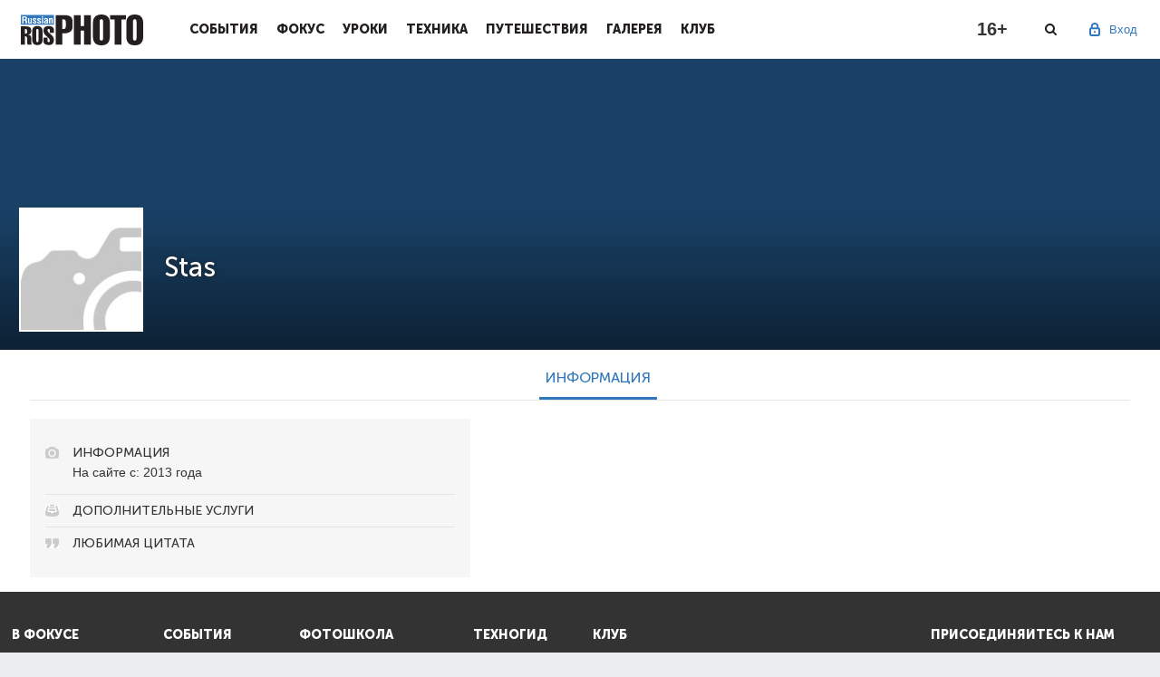

--- FILE ---
content_type: text/html; charset=utf-8
request_url: https://rosphoto.com/users/profile-12888
body_size: 5940
content:
<!doctype html>

<!--[if lt IE 7]>
<html lang="ru-RU" class="ie ie6 lte9 lte8 lte7 no-js">
<![endif]-->
<!--[if IE 7]>
<html lang="ru-RU" class="ie ie7 lte9 lte8 lte7 no-js">
<![endif]-->
<!--[if IE 8]>
<html lang="ru-RU" class="ie ie8 lte9 lte8 no-js">
<![endif]-->
<!--[if IE 9]>
<html lang="ru-RU" class="ie ie9 lte9 no-js">
<![endif]-->
<!--[if gt IE 9]>
<html lang="ru-RU" class="gte9 no-js">
<![endif]-->
<!--[if !IE]><!-->
<html lang="ru-RU" class="no-js">
<!--<![endif]-->

<head>
    
        <meta charset="utf-8">
        <meta name="SKYPE_TOOLBAR" content="SKYPE_TOOLBAR_PARSER_COMPATIBLE">
        <meta http-equiv="X-UA-Compatible" content="IE=edge">
        <meta name="viewport" content="width=device-width, initial-scale=1">
        <link rel="shortcut icon" href="/favicon.ico" type="image/x-icon">
        <title>Stas — Российское фото</title>
    
    <link type="text/css" property="stylesheet" rel="stylesheet" href="/pub/css/78d3105925a3396150336a626d4dd339.css">

    
    
    
    
    
    
    
    <link type="text/css" property="stylesheet" rel="stylesheet" href="/pub/css/c76d2c363efc911acc96c58ef80976c5.css">


    
    
    
    
    
    
    
    <script type="text/javascript" src="/pub/js/8f75e91df515f8d362e4b96969fdc659.js"></script>

    <script>
      window.JRDOMReady = function(a, b, c) {
        b = document, c = 'addEventListener';
        b[c] ? b[c]('DOMContentLoaded', a) : window.attachEvent('onload', a);
      };
    </script>
    <script type="text/javascript" src="/pub/js/8c05eb352dab32280658602c0cb6a253.js"></script>

        <script>
          Shadowbox.init();
        </script>
    
    
    
    <meta property="og:site_name" content="Российское фото">
        
    

</head>
<body cz-shortcut-listen="true">

<a href="#" id="back-to-top" title="Наверх"></a>
<div class="main-wrap" >
                    <div id="touchsurface"></div>
    
        <header class="pheader" >
            <div class="pheader_wrap">
                <div class="ph_logo"><a href="/"></a></div><button class="menu-toggle"></button><div class="ph_menu inactive"><a href="#" class="close-btn"></a><div class="ph_user ph_user_inmenu"><div class="ph_user_sign"><span>Вход</span><div class="ph_user_sub"><a href="/users/auth/?retpath=https%3A%2F%2Frosphoto.com%2Fusers%2Fprofile-12888" >Вход</a><a href="/users/signup/?retpath=https%3A%2F%2Frosphoto.com%2Fusers%2Fprofile-12888" >Регистрация</a></div></div><div class="clr"></div></div><div class="ph_item"><div class="ph_item_name"><a href="/event/">События</a></div></div><div class="ph_item"><div class="ph_item_name"><a href="/journal/">Фокус</a></div></div><div class="ph_item"><div class="ph_item_name"><a href="/photoschool/">Уроки</a></div></div><div class="ph_item"><div class="ph_item_name"><a href="/phototechnics/">Техника</a></div></div><div class="ph_item"><div class="ph_item_name"><a href="/travel/">Путешествия</a></div></div><div class="ph_item"><div class="ph_item_name"><a href="/ugallery/">Галерея</a></div></div><div class="ph_item"><div class="ph_item_name"><a href="/myclub/">Клуб</a></div></div><div class="ph_social mobile"><div class="soc-link-block">                                <a target="_blank" href="https://vk.com/rosphoto"></a><a target="_blank" href="https://twitter.com/Ros_Photo"></a>                                <a target="_blank" href="https://zen.yandex.ru/rosphoto"></a><a target="_blank" href="https://t.me/joinchat/AAAAAD8yKyU9NA3dq6L4lw"></a></div></div></div><div class="ph_darken"></div>
                <div class="ph_user">
                                            <div class="ph_user_sign">
                            <span>Вход</span>
                            <div class="ph_user_sub">
                                <a href="/users/auth/?retpath=https%3A%2F%2Frosphoto.com%2Fusers%2Fprofile-12888" >Вход</a>
                                <a href="/users/signup/?retpath=https%3A%2F%2Frosphoto.com%2Fusers%2Fprofile-12888" >Регистрация</a>
                            </div>
                        </div>
                                    </div>
                <div class="phd_social">
										<a target="_blank" class="d_vk" href="https://vk.com/rosphoto"></a>
										<a target="_blank" class="d_tg" href="https://t.me/joinchat/AAAAAD8yKyU9NA3dq6L4lw"></a>
                </div>
                <div class="ph_search"></div>
                <div class="ph_age">16+</div>
            </div>
            <div class="ph_search_block">
                <div class="ph_search_wrap">
                    <form class="form-search" action="/search/">
                        <input type="text" name="q" class="search-query" value="" placeholder="Поиск">
                    </form>
                    <a href="#" class="close-btn"></a>
                </div>
            </div>
            <div class="ps_darken"></div>
        </header>
    
    
    <div class="profile-banner">
        <div class="cont">
            <div class="btn-wrap">
                            </div>
            <div class="p_avatar">
                                    <img src="/images/no_ava_p.png" alt="">
                            </div>
                                        <div class="p_name">Stas</div>
                                                            <div class="social">
                                                                            </div>
        </div>
    </div>
    <div class="cont cont_pro mobile_credentials">
        <div class="m_avatar">
                            <img src="/images/no_ava_p.png" alt="">
                    </div>
                            <div class="m_name">Stas</div>
                                        <div class="msocial">
                                                                        </div>
    </div>
    <div class="form-main">
        <div class="cont cont_pro">
            <script>
              $(document).ready(function () {
                $('ul.tabs__caption').each(function () {
                  $(this).find('li').each(function (i) {
                    $(this).click(function () {
                      $(this).addClass('active').siblings().removeClass('active').closest('div.tabs').find('div.tabs__content').removeClass('active').eq(i).addClass('active');
                    });
                  });
                });
              });
            </script>

            <div class="tabs profile_info_pad">
                <ul class="tabs__caption">
                                        <li class="active">Информация</li>
                </ul>
                                <div class="tabs__content active">
                                            <div class="pi_left">
                            <div class="pil_block">
                                <h3 class="pil_info">Информация</h3>
                                <span>На сайте с: 2013 года</span>
                                                                                                                                                                                            </div>
                            <div class="pil_block">
                                <h3 class="pil_other_service">Дополнительные услуги</h3>
                                                            </div>
                            <div class="pil_block">
                                <h3 class="pil_fav_quote">Любимая цитата</h3>
                                                            </div>
                        </div>
                        <div class="pi_right">
                                                        <!--div class="pir_block">
                                <h3 class="pir_interview">Интервью в журнале</h3>
                                <ul>
                                    <li><a href="#">Название журнала</a></li>
                                    <li><a href="#">Название журнала</a></li>
                                </ul>
                            </div>
                            <div class="pir_block">
                                <h3 class="pir_participation">Участие в фотовыстовках</h3>
                                <ul>
                                    <li><a href="#">Зимний сад</a></li>
                                    <li><a href="#">Семейный альбом</a></li>
                                </ul>
                            </div>
                            <div class="pir_block">
                                <h3 class="pir_prize">Призовые места</h3>
                                <ul>
                                    <li><a href="#">2 место - Зимний сад</a></li>
                                    <li><a href="#">5 место - Семейный альбом</a></li>
                                </ul>
                            </div-->
                        </div>
                        <div class="clear"></div>
                                                        </div>
            </div>

        </div>
    </div>
    </div>
    <div class="add_cover" style="display: none;">
        <div class="add_cover_wrap">
            <div class="ac_block">
                <div class="ac_header">
                    <div class="ac_header_info">Добавить обложку</div>
                    <a href="#" class="close-btn"></a>
                </div>
                <div class="ac_content">
                    <div class="ac_content_empty">
                        <p>Выберите и загрузите фотографию. Рекомендуем загружать фотографию не менее 1920 пикс. по ширине, чтобы обложка смотрелась аккуратно. В противном случае она будет растянута до этих пределов.</p>
                    </div>
                    <div class="ac_content_image" style="display: none">
                        <div id="image_back_crop">
                        </div>
                        <a href="#" id="image_back_another">Загрузить другую обложку</a>
                    </div>
                </div>
                <div class="ac_upload">
                    <button class="btn-blue" id="preview_image">Загрузить фотографию</button>
                    <button class="btn-blue" id="upload_image" style="display: none;">Сохранить обложку</button>
                    <form id="form">
                        <input id="backfile" type="file" style="display: none"/>
                    </form>
                    <form action="/users/edit/" method="post" class="form-horizontal users_edit" id="field_file_cover_bg_form" enctype="multipart/form-data">
                        <input type="hidden" name="cover_bg" value="replace">
                        <input type="hidden" name="cover_bg_src" id="field_file_cover_bg">
                    </form>
                </div>
            </div>
        </div>
    </div>

</div>

<footer>
  <div class="only-mobile promo_bottom_mobile">
          <div class="rad">
            </div>  </div>
    <div class="cont">
        <div class="footer-wrap">
            <div class="ft-ul"><h5 class="ft-ul-title">В фокусе</h5><ul class="nav l2"><li class=""><span><a href="/best-of-the-best/" >Самое-самое</a></span></li><li class=""><span><a href="/travel/" >Фотопутешествия</a></span></li><li class=""><span><a href="/portfolio/" >Портфолио</a></span></li><li class=""><span><a href="/vdohnovenie/" >Вдохновение</a></span></li><li class=""><span><a href="/ugallery/" >Галерея</a></span></li></ul></div><div class="ft-ul"><h5 class="ft-ul-title">События</h5><ul class="nav l2"><li class=""><span><a href="/events/" >Выставки</a></span></li><li class=""><span><a href="/contest" >Конкурсы</a></span></li><li class=""><span><a href="/report" >Репортажи</a></span></li><li class=""><span><a href="/training/" >Мастер-классы</a></span></li><li class=""><span><a href="/news/" >Новости</a></span></li></ul></div><div class="ft-ul"><h5 class="ft-ul-title">Фотошкола</h5><ul class="nav l2"><li class=""><span><a href="/photo-lessons/" >Уроки фотографии</a></span></li><li class=""><span><a href="/photoshop/" >Уроки фотошопа</a></span></li><li class=""><span><a href="/history/" >История фотографии</a></span></li><li class=""><span><a href="/copyright/" >Правовые вопросы</a></span></li></ul></div><div class="ft-ul"><h5 class="ft-ul-title">Техногид</h5><ul class="nav l2"><li class=""><span><a href="/novelties/" >Новинки</a></span></li><li class=""><span><a href="/reviews/" >Обзоры</a></span></li></ul></div><div class="ft-ul"><h5 class="ft-ul-title">Клуб</h5><ul class="nav l2"><li class=""><span><a href="/about_club/" >О клубе</a></span></li><li class=""><span><a href="/club_news/" >Новости клуба</a></span></li><li class=""><span><a href="/bonuses/" >Привилегии</a></span></li><li class=""><span><a href="/photographers/" >Фотографы</a></span></li><li class=""><span><a href="/club/"  target="_blank">Вступить в клуб</a></span></li><li class=""><span><a href="/books/" >Фотокниги</a></span></li><li class=""><span><a href="/ublogs/" >Блоги</a></span></li></ul></div>
            <div class="ft-soc-block">
                <ul>
                    <h5 class="ft-ul-title">Присоединяйтесь к нам</h5>
                                        <li><a href="https://vk.com/rosphoto" target="_blank"></a></li>
                    <li><a href="https://twitter.com/Ros_Photo" target="_blank"></a></li>
                                        <li><a href="https://zen.yandex.ru/rosphoto/" target="_blank"></a></li>
                    <li><a href="https://t.me/joinchat/AAAAAD8yKyU9NA3dq6L4lw" target="_blank"></a></li>
                </ul>
                <p>При использовании материалов
                    сайта ссылка на <a href="www.rosphoto.com">www.rosphoto.com</a>
                    обязательна.
                </p>
                <br/>
                <div class="counters"><!-- Yandex.Metrika counter -->
<script type="text/javascript">
(function (d, w, c) {
    (w[c] = w[c] || []).push(function() {
        try {
            w.yaCounter = new Ya.Metrika({
							id:12643732,
							enableAll: true,
							webvisor:true,
							params: {
								jrrid: '1768679472808394',
								jruid: '1768679472808394'
							},
							userParams: {
								jruid: '1768679472808394',
								userid: '0'
							}
						});
						w.yaCounter.setUserID('1768679472808394');
        } catch(e) {}
    });

    var n = d.getElementsByTagName("script")[0],
        s = d.createElement("script"),
        f = function () { n.parentNode.insertBefore(s, n); };
    s.type = "text/javascript";
    s.async = true;
    s.src = (d.location.protocol == "https:" ? "https:" : "http:") + "//mc.yandex.ru/metrika/watch.js";

    if (w.opera == "[object Opera]") {
        d.addEventListener("DOMContentLoaded", f);
    } else { f(); }
})(document, window, "yandex_metrika_callbacks");
</script>
<noscript><div><img src="//mc.yandex.ru/watch/12643732" style="position:absolute; left:-9999px;" alt="" /></div></noscript>
<!-- /Yandex.Metrika counter -->


<!-- Facebook Pixel Code -->
<script>
!function(f,b,e,v,n,t,s)
{if(f.fbq)return;n=f.fbq=function(){n.callMethod?
n.callMethod.apply(n,arguments):n.queue.push(arguments)};
if(!f._fbq)f._fbq=n;n.push=n;n.loaded=!0;n.version='2.0';
n.queue=[];t=b.createElement(e);t.async=!0;
t.src=v;s=b.getElementsByTagName(e)[0];
s.parentNode.insertBefore(t,s)}(window,document,'script',
'https://connect.facebook.net/en_US/fbevents.js');
 fbq('init', '288652975320679'); 
fbq('track', 'PageView');
</script>
<noscript>
 <img height="1" width="1" 
src="https://www.facebook.com/tr?id=288652975320679&ev=PageView
&noscript=1"/>
</noscript>
<!-- End Facebook Pixel Code -->


<!-- /VK pixel -->
<script type="text/javascript">(window.Image ? (new Image()) : document.createElement('img')).src = location.protocol + '//vk.com/rtrg?r=mdLy*do1qLWPK/G7KckC9ClAcE*wEDQr2zN8W/4WxA3vSEnsIOb2xhMT3oMHMWRiDhIORSX6P4sTe08EmEs9nWQsWvpV9U7NYghBv5lX52FoGroIE8SQb20uf7HSTyCTAdoauZNQ4aPAJI4CwgUf1SJ8LSONDmWYl98lX03pEZQ-';</script>
<!-- /VK pixel -->


<!-- Rating Mail.ru counter -->
<script type="text/javascript">
var _tmr = window._tmr || (window._tmr = []);
_tmr.push({id: "177642", type: "pageView", start: (new Date()).getTime()});
(function (d, w, id) {
  if (d.getElementById(id)) return;
  var ts = d.createElement("script"); ts.type = "text/javascript"; ts.async = true; ts.id = id;
  ts.src = "https://top-fwz1.mail.ru/js/code.js";
  var f = function () {var s = d.getElementsByTagName("script")[0]; s.parentNode.insertBefore(ts, s);};
  if (w.opera == "[object Opera]") { d.addEventListener("DOMContentLoaded", f, false); } else { f(); }
})(document, window, "topmailru-code");
</script><noscript><div>
<img src="https://top-fwz1.mail.ru/counter?id=177642;js=na" style="border:0;position:absolute;left:-9999px;" alt="Top.Mail.Ru" />
</div></noscript>
<!-- //Rating Mail.ru counter -->


<!-- Facebook Conversion Code for Club Adv -->
<script>(function() {
  var _fbq = window._fbq || (window._fbq = []);
  if (!_fbq.loaded) {
    var fbds = document.createElement('script');
    fbds.async = true;
    fbds.src = '//connect.facebook.net/en_US/fbds.js';
    var s = document.getElementsByTagName('script')[0];
    s.parentNode.insertBefore(fbds, s);
    _fbq.loaded = true;
  }
})();
window._fbq = window._fbq || [];
window._fbq.push(['track', '6020816266667', {
	'value':'0.00',
	'currency':'USD'
}]);
</script>
<noscript><img height="1" width="1" alt="" style="display:none" src="https://www.facebook.com/tr?ev=6020816266667&cd[value]=0.00&cd[currency]=USD&noscript=1" /></noscript>

<script type="text/javascript">!function(){var t=document.createElement("script");t.type="text/javascript",t.async=!0,t.src="https://vk.com/js/api/openapi.js?161",t.onload=function(){VK.Retargeting.Init("VK-RTRG-388683-1FBJE"),VK.Retargeting.Hit()},document.head.appendChild(t)}();</script><noscript><img src="https://vk.com/rtrg?p=VK-RTRG-388683-1FBJE" style="position:fixed; left:-999px;" alt=""/></noscript>

<!-- Rating Mail.ru counter -->
<script type="text/javascript">
var _tmr = window._tmr || (window._tmr = []);
_tmr.push({id: "177642", type: "pageView", start: (new Date()).getTime()});
(function (d, w, id) {
  if (d.getElementById(id)) return;
  var ts = d.createElement("script"); ts.type = "text/javascript"; ts.async = true; ts.id = id;
  ts.src = "https://top-fwz1.mail.ru/js/code.js";
  var f = function () {var s = d.getElementsByTagName("script")[0]; s.parentNode.insertBefore(ts, s);};
  if (w.opera == "[object Opera]") { d.addEventListener("DOMContentLoaded", f, false); } else { f(); }
})(document, window, "topmailru-code");
</script><noscript><div>
<img src="https://top-fwz1.mail.ru/counter?id=177642;js=na" style="border:0;position:absolute;left:-9999px;" alt="Top.Mail.Ru" />
</div></noscript>
<!-- //Rating Mail.ru counter -->

<iframe class="relap-runtime-iframe" style="position:absolute;top:-9999px;left:-9999px;visibility:hidden;" srcdoc="<script src='https://relap.io/v7/relap.js' data-relap-token='1feORnz4KdQpUFVQ'></script>"></iframe>

<script>
  (function(i,s,o,g,r,a,m){i['GoogleAnalyticsObject']=r;i[r]=i[r]||function(){
  (i[r].q=i[r].q||[]).push(arguments)},i[r].l=1*new Date();a=s.createElement(o),
  m=s.getElementsByTagName(o)[0];a.async=1;a.src=g;m.parentNode.insertBefore(a,m)
  })(window,document,'script','https://www.google-analytics.com/analytics.js','ga');

  ga('create', 'UA-72769118-5', 'auto');
  ga('send', 'pageview');

</script>
</div>
            </div>
        </div>
        <div class="ft-bottom clearfix">
            <div class="copyright-block">&copy; 2002&ndash;2026<br> Журнал: Rosphoto.com&nbsp;/ &laquo;Российское фото&raquo;<br />
Учредитель, Главный редактор: Повшенко В.А.<br />
E-mail редакции: <a href="mailto:info@rosphoto.com">info@rosphoto.com</a><br />
<br />
Телефон: <nobr class="phone">8-995-123-77-88</nobr></div>
            <div class="license-block"><p>При использовании материалов сайта ссылка на <a href="http://rosphoto.com">www.rosphoto.com</a> обязательна.<br />
ЭЛ № ФС77-52599 от&nbsp;25&nbsp;января 2013&nbsp;г. выдано федеральной службой по&nbsp;надзору в&nbsp;сфере связи, информационных технологий и&nbsp;массовых коммуникаций (Роскомнадзор).<br>
<a href="https://rosphoto.com/politika_konfidencialnosti_personalnyh_dannyh/" target="_blank">Политика конфиденциальности персональных данных </a>
</p>
                <br><small>Время генерации: 0,136524 / 0,046695, Sat, 17 Jan 2026 22:51:12 +0300, /users/profile-12888</small>
                </div>
            <div class="age-block">
                <img src="/images/16plus.svg" alt="">
            </div>
        </div>
    </div>
</footer>
</body>
</html>


--- FILE ---
content_type: image/svg+xml
request_url: https://rosphoto.com/images/search.svg
body_size: 717
content:
<svg xmlns="http://www.w3.org/2000/svg" xmlns:xlink="http://www.w3.org/1999/xlink" preserveAspectRatio="xMidYMid" width="13" height="13" viewBox="0 0 13 13">
  <defs>
    <style>
      .cls-1 {
        fill: #231f20;
        fill-rule: evenodd;
      }
    </style>
  </defs>
  <path d="M12.000,13.000 C11.734,13.000 11.477,12.890 11.297,12.703 L8.617,10.031 C7.703,10.664 6.609,11.000 5.500,11.000 C2.461,11.000 -0.000,8.539 -0.000,5.500 C-0.000,2.461 2.461,-0.000 5.500,-0.000 C8.539,-0.000 11.000,2.461 11.000,5.500 C11.000,6.609 10.664,7.703 10.031,8.617 L12.711,11.297 C12.891,11.476 13.000,11.735 13.000,12.000 C13.000,12.547 12.547,13.000 12.000,13.000 ZM5.500,2.000 C3.570,2.000 2.000,3.570 2.000,5.500 C2.000,7.429 3.570,9.000 5.500,9.000 C7.430,9.000 9.000,7.429 9.000,5.500 C9.000,3.570 7.430,2.000 5.500,2.000 Z" class="cls-1"/>
</svg>
